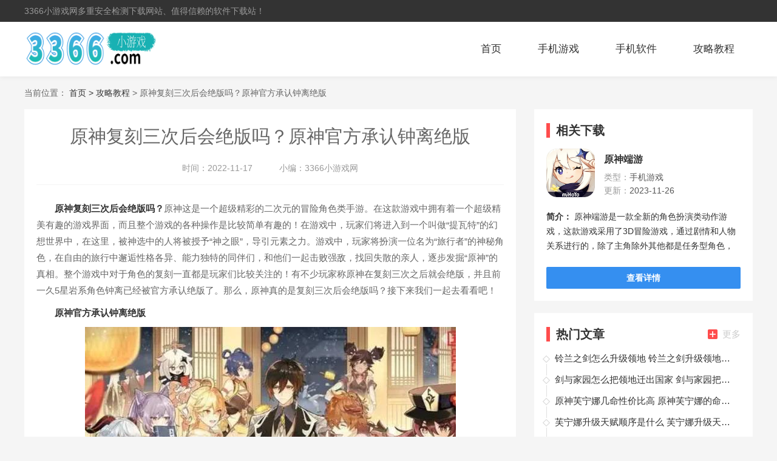

--- FILE ---
content_type: text/html
request_url: https://www.qq3366.net/news/9862.html
body_size: 5562
content:
<!DOCTYPE html>
<html>
<head>
    <meta charset="utf-8" />
    <title>原神复刻三次后会绝版吗？原神官方承认钟离绝版-3366小游戏网</title>
    <meta name="description" content="原神复刻三次后会绝版吗？原神这是一个超级精彩的二次元的冒险角色类手游。在这款游戏中拥有着一个超级精美有趣的游戏界面，而且整个游戏的各种操作是比较简单有趣的！在游戏中，玩家们将进入到一个叫做“提瓦特”的幻想世界中，在这里，被神选中的人将被授予“神之眼”，导引元素之力。游戏中，">
    <meta name="keywords" content="原神复刻三次后会绝版吗,原神官方承认钟离绝版,原神">
    <meta http-equiv="Cache-Control" content="no-transform " />
    <meta http-equiv="Cache-Control" content="no-siteapp" />
    <link rel="stylesheet" type="text/css" href="/statics/default/css/main.css?v=1" />
	<script src="/statics/default/js/jquery.min.js" type="text/javascript" charset="utf-8"></script>
    <!--[if lt IE 9]>
    <script src="https://cdn.jsdelivr.net/npm/html5shiv@3.7.3/dist/html5shiv.min.js"></script>
    <![endif]-->
        <meta http-equiv="mobile-agent" content="format=xhtml; url=https://m.qq3366.net/news/9862.html"/>
    <meta http-equiv="mobile-agent" content="format=html5; url=https://m.qq3366.net/news/9862.html"/>
    <script>
        (function() {
            var ua = navigator.userAgent.toLowerCase();
            var bIsIpad = ua.match(/ipad/i) == "ipad";
            var bIsIphoneOs = ua.match(/iphone os/i) == "iphone os";
            var bIsAndroid = ua.match(/android/i) == "android";
            var bIsWM = ua.match(/windows mobile/i) == "windows mobile";
            var host = "//m.qq3366.net";
            var pathname = window.location.pathname;
            if (bIsIpad || bIsIphoneOs || bIsAndroid || bIsWM) {
                window.location.href = host + pathname;
            }
        })();
    </script>
        </head>
<body>
<header class="header">
    <div class="header-top">
		<div class="w1200 cf">
            <div class="fl"> 3366小游戏网多重安全检测下载网站、值得信赖的软件下载站！</div>
        </div>
    </div>
    <div class="nav-box w1200 cf">
        <div class="fl logo">
            <a href="/"><img src="/statics/default/images/logo.png"></a>
        </div>
		        <ul class="nav fr">
            <li ><a href="/">首页</a></li>
            
                                                <li ><a href="/game/">手机游戏</a></li>
                        <li ><a href="/app/">手机软件</a></li>
                        <li ><a href="/news/">攻略教程</a></li>
                                </ul>
		    </div>
</header><div class="wrap mt20 w1200">
	<span>当前位置：</span>
	<a href="/">首页 &gt; </a> <a href="https://www.qq3366.net/news/">攻略教程</a> >  原神复刻三次后会绝版吗？原神官方承认钟离绝版</div>

<div class="w1200 cf">
	<div class="mt20 fl detailed-left" id="Min_L">
		<article class="news-dbox">
			<div class="details_head ">
				<h1>原神复刻三次后会绝版吗？原神官方承认钟离绝版</h1>
				<div class="list">
					<p><span>时间：</span>2022-11-17</p>
					<p><span>小编：</span>3366小游戏网</p>
				</div>
			</div>
			<article class="10340news-article61796">
																								<p>　　<strong>原神复刻三次后会绝版吗？</strong>原神这是一个超级精彩的二次元的冒险角色类手游。在这款游戏中拥有着一个超级精美有趣的游戏界面，而且整个游戏的各种操作是比较简单有趣的！在游戏中，玩家们将进入到一个叫做&ldquo;提瓦特&rdquo;的幻想世界中，在这里，被神选中的人将被授予&ldquo;神之眼&rdquo;，导引元素之力。游戏中，玩家将扮演一位名为&ldquo;旅行者&rdquo;的神秘角色，在自由的旅行中邂逅性格各异、能力独特的同伴们，和他们一起击败强敌，找回失散的亲人，逐步发掘&ldquo;原神&rdquo;的真相。整个游戏中对于角色的复刻一直都是玩家们比较关注的！有不少玩家称原神在复刻三次之后就会绝版，并且前一久5星岩系角色钟离已经被官方承认绝版了。那么，原神真的是复刻三次后会绝版吗？接下来我们一起去看看吧！</p>
<p><strong>　　原神官方承认钟离绝版</strong></p>
<p><img  src="https://img.qq3366.net/uploadfile/2022/1117/20221117114310410.jpg" style="width: 611px; height: 330px;" /></p>
<p>　　一、复刻三次后会绝版</p>
<p>　　官方从来没说过三次就绝版，复刻次数也没有限制，目前绝版的可能只有没命座的角色埃洛伊，剩下正经出的角色官方可不敢敢绝版，除非说米哈游不想要新玩家了。</p>
<p>　　二、角色复刻规律</p>
<p>　　所有限定5星角色的入池顺序如下表所示（非粗体为up卡池的顺序号，粗体为角色复刻间隔的版本数，标红为还没有轮到下一次复刻；不包括1.3版本的刻晴限定池）</p>
<p>　　<img  src="https://img.qq3366.net/uploadfile/2022/1117/20221117114254438.png" style="width: 639px; height: 311px;" /></p>
<p>　　通过上图分析，可以直观总结出如下三点：</p>
<p>　　1. 目前已复刻角色最长时间未复刻的为甘雨，直接间隔9个版本</p>
<p>　　2. 未复刻角色最长时间未复刻的为温迪，已间隔7.5个版本未复刻</p>
<p>　　3. 已复刻（包含二次复刻）的角色平均间隔为11.45个卡池，约等于5.73个版本</p>
<p>　　以上就是本次小编为大家带来的原神复刻三次后会绝版吗一览啦，不知道屏幕前的各位是否清楚了呢？更多精彩资讯就在3366网，本次分享就到这里了哟~下期见！</p>
			</article>
		</article>

		<section class="news-relevantApp2 mt20">
			<!-- 软件调用软件，游戏调用游戏 -->
			<h2 class="d_name">猜你喜欢</h2>
			<ul class="xg_lis">
												<li>
					<a href="/game/6734.html" target="_blank" title="光与夜之恋最新版本2022">
						<img class="lazy" data-original="https://img.qq3366.net/uploadfile/gather/2023/1223/2023122303166099.jpg" alt="光与夜之恋最新版本2022">
						<p>光与夜之恋最新版本2022</p>
						<span>查看</span>
					</a>
				</li>
								<li>
					<a href="/app/6733.html" target="_blank" title="微信8.0.1旧版本安卓版">
						<img class="lazy" data-original="https://img.qq3366.net/uploadfile/gather/2023/1222/2023122205265940.jpg" alt="微信8.0.1旧版本安卓版">
						<p>微信8.0.1旧版本安卓版</p>
						<span>查看</span>
					</a>
				</li>
								<li>
					<a href="/game/6732.html" target="_blank" title="和平精英2023中文版最新">
						<img class="lazy" data-original="https://img.qq3366.net/uploadfile/gather/2023/1221/2023122104511955.jpg" alt="和平精英2023中文版最新">
						<p>和平精英2023中文版最新</p>
						<span>查看</span>
					</a>
				</li>
								<li>
					<a href="/game/6731.html" target="_blank" title="球球大作战领金蘑菇2023">
						<img class="lazy" data-original="https://img.qq3366.net/uploadfile/gather/2023/1220/2023122004244355.jpg" alt="球球大作战领金蘑菇2023">
						<p>球球大作战领金蘑菇2023</p>
						<span>查看</span>
					</a>
				</li>
								<li>
					<a href="/app/6725.html" target="_blank" title="闲鱼2018旧版本">
						<img class="lazy" data-original="https://img.qq3366.net/uploadfile/gather/2023/1212/2023121204334937.jpg" alt="闲鱼2018旧版本">
						<p>闲鱼2018旧版本</p>
						<span>查看</span>
					</a>
				</li>
											</ul>

		</section>

										<section class="news-relevant mt20">
			<h2 class="d_name">相关文章</h2>
			<ul class="cf">
								<li><a href="/news/23573.html" title="原神芙宁娜几命性价比高 原神芙宁娜的命途性价比介绍">原神芙宁娜几命性价比高 原神芙宁娜的命途性价比介绍</a></li>
								<li><a href="/news/23572.html" title="芙宁娜升级天赋顺序是什么 芙宁娜升级天赋顺序介绍">芙宁娜升级天赋顺序是什么 芙宁娜升级天赋顺序介绍</a></li>
								<li><a href="/news/23565.html" title="微信怎么取消免密支付 微信取消免密支付的教程">微信怎么取消免密支付 微信取消免密支付的教程</a></li>
								<li><a href="/news/23146.html" title="原神小红书答题答案大全是什么 小红书答题第七天题目答案">原神小红书答题答案大全是什么 小红书答题第七天题目答案</a></li>
								<li><a href="/news/23543.html" title="原神怎么录像过场动画 原神手机录制过场动画的技巧">原神怎么录像过场动画 原神手机录制过场动画的技巧</a></li>
								<li><a href="/news/23521.html" title="枫丹的声望怎么解锁 枫丹完成声望任务的教程">枫丹的声望怎么解锁 枫丹完成声望任务的教程</a></li>
								<li><a href="/news/23520.html" title="原神枫丹下一个国家是什么,枫丹下一个国家介绍">原神枫丹下一个国家是什么,枫丹下一个国家介绍</a></li>
								<li><a href="/news/9.html" title="原神风行迷踪可以获得多少原石？2.4版本风行迷踪原石数量计算">原神风行迷踪可以获得多少原石？2.4版本风行迷踪原石数量计算</a></li>
								<li><a href="/news/7.html" title="原神女士名字叫什么？">原神女士名字叫什么？</a></li>
								<li><a href="/news/23352.html" title="原神雪鹤之章怎么开启 神里绫华传说任务图文流程">原神雪鹤之章怎么开启 神里绫华传说任务图文流程</a></li>
							</ul>
		</section>
			</div>
	<div class="fr detailed-right mt20" id="Min_R">
						<div class="related-app">
			<div class="x-title">
				<p class="name fl"><i></i>相关下载</p>
			</div>
						<div class="download_infor">
				<a href="/game/9.html" target="_blank" title="原神端游" class="download_img">
					<img src="https://img.qq3366.net/uploadfile/2022/0314/20220314035443569.jpg" alt="原神端游"></a>
				<div class="download_txt">
					<a href="/game/9.html" target="_blank" title="原神端游">原神端游</a>
					<p><span>类型：</span>手机游戏 </p>
					<p><span>更新：</span>2023-11-26 </p>
				</div>
			</div>
			<p class="download_text">
				<strong>简介：</strong>
				原神端游是一款全新的角色扮演类动作游戏，这款游戏采用了3D冒险游戏，通过剧情和人物关系进行的，除了主角除外其他都是任务型角色，都是通过祈愿来获取活动资格，游戏角色有体力值的设定，在飞行、奔跑、攻击的时候体力值会消耗，通过休息就可以回复			</p>
			<a href="/game/9.html" target="_blank" class="download">查看详情</a>
					</div>
		
		<div class=" hot-article">
			<div class="x-title">
				<!--游戏显示攻略 软件显示教程  -->
				<p class="name fl"><i></i>热门文章</p>
				<a href="https://www.qq3366.net/news/" target="_blank" class="more fr"><i class="bg"></i>更多</a>
			</div>
			<ul class="hot_lis">
												<li>
					<i></i>
					<a href="/news/23575.html" target="_blank" title="铃兰之剑怎么升级领地 铃兰之剑升级领地的教程">铃兰之剑怎么升级领地 铃兰之剑升级领地的教程</a>
				</li>
								<li>
					<i></i>
					<a href="/news/23574.html" target="_blank" title="剑与家园怎么把领地迁出国家 剑与家园把领地迁出国家的思路">剑与家园怎么把领地迁出国家 剑与家园把领地迁出国家的思路</a>
				</li>
								<li>
					<i></i>
					<a href="/news/23573.html" target="_blank" title="原神芙宁娜几命性价比高 原神芙宁娜的命途性价比介绍">原神芙宁娜几命性价比高 原神芙宁娜的命途性价比介绍</a>
				</li>
								<li>
					<i></i>
					<a href="/news/23572.html" target="_blank" title="芙宁娜升级天赋顺序是什么 芙宁娜升级天赋顺序介绍">芙宁娜升级天赋顺序是什么 芙宁娜升级天赋顺序介绍</a>
				</li>
								<li>
					<i></i>
					<a href="/news/23571.html" target="_blank" title="星穹铁道送真理医生是真的吗 星穹铁道1.6版本白给情报">星穹铁道送真理医生是真的吗 星穹铁道1.6版本白给情报</a>
				</li>
								<li>
					<i></i>
					<a href="/news/23570.html" target="_blank" title="米游社都有什么功能 米游社的软件使用指南">米游社都有什么功能 米游社的软件使用指南</a>
				</li>
								<li>
					<i></i>
					<a href="/news/23569.html" target="_blank" title="米游社米游币怎么获得 米游社获取米游币的途径盘点">米游社米游币怎么获得 米游社获取米游币的途径盘点</a>
				</li>
								<li>
					<i></i>
					<a href="/news/23567.html" target="_blank" title="哔哩哔哩怎么群发粉丝消息 哔哩哔哩设置群发粉丝回复的技巧">哔哩哔哩怎么群发粉丝消息 哔哩哔哩设置群发粉丝回复的技巧</a>
				</li>
								<li>
					<i></i>
					<a href="/news/23566.html" target="_blank" title="微信怎么群发消息给多个人 微信群发消息的操作教程">微信怎么群发消息给多个人 微信群发消息的操作教程</a>
				</li>
								<li>
					<i></i>
					<a href="/news/23565.html" target="_blank" title="微信怎么取消免密支付 微信取消免密支付的教程">微信怎么取消免密支付 微信取消免密支付的教程</a>
				</li>
											</ul>
		</div>

		<div class="index-appPh mt20">
			<div class="x-title">
				<p class="name fl"><i></i>推荐游戏</p>
				<a href="https://www.qq3366.net/game/" target="_blank" class="more fr"><i class="bg"></i>更多</a>
			</div>
			<ul class="game_lis">
																<li>
					<div class="game_wrap">
						<a href="/game/4575.html" target="_blank" title="地铁跑酷最新内购免费版">
							<img class="lazy" data-original="https://img.qq3366.net/uploadfile/2022/1212/20221212055739161.png" src="https://img.qq3366.net/uploadfile/2022/1212/20221212055739161.png" style="display: block;">
						</a>
						<div class="game_text">
							<a href="/game/4575.html" title="地铁跑酷最新内购免费版" target="_blank" class="game_tit">地铁跑酷最新内购免费版</a>
							<p class="game_infor"><span>手机游戏</span><i>|</i><span>166.46MB</span></p>
						</div>
					</div>
					<a href="/game/4575.html" target="_blank" class="game_down">查看</a>
				</li>
												<li>
					<div class="game_wrap">
						<a href="/game/4544.html" target="_blank" title="弹壳特攻队秒杀辅助">
							<img class="lazy" data-original="https://img.qq3366.net/uploadfile/2022/1126/20221126112024942.png" src="https://img.qq3366.net/uploadfile/2022/1126/20221126112024942.png" style="display: block;">
						</a>
						<div class="game_text">
							<a href="/game/4544.html" title="弹壳特攻队秒杀辅助" target="_blank" class="game_tit">弹壳特攻队秒杀辅助</a>
							<p class="game_infor"><span>手机游戏</span><i>|</i><span>15.49MB</span></p>
						</div>
					</div>
					<a href="/game/4544.html" target="_blank" class="game_down">查看</a>
				</li>
												<li>
					<div class="game_wrap">
						<a href="/game/4574.html" target="_blank" title="蛋仔派对内置MOD菜单">
							<img class="lazy" data-original="https://img.qq3366.net/uploadfile/2022/1212/20221212050211406.jpg" src="https://img.qq3366.net/uploadfile/2022/1212/20221212050211406.jpg" style="display: block;">
						</a>
						<div class="game_text">
							<a href="/game/4574.html" title="蛋仔派对内置MOD菜单" target="_blank" class="game_tit">蛋仔派对内置MOD菜单</a>
							<p class="game_infor"><span>手机游戏</span><i>|</i><span>1.67GB</span></p>
						</div>
					</div>
					<a href="/game/4574.html" target="_blank" class="game_down">查看</a>
				</li>
												<li>
					<div class="game_wrap">
						<a href="/game/2718.html" target="_blank" title="弹壳特攻队2022最新版">
							<img class="lazy" data-original="https://img.qq3366.net/uploadfile/2022/0831/20220831023251578.png" src="https://img.qq3366.net/uploadfile/2022/0831/20220831023251578.png" style="display: block;">
						</a>
						<div class="game_text">
							<a href="/game/2718.html" title="弹壳特攻队2022最新版" target="_blank" class="game_tit">弹壳特攻队2022最新版</a>
							<p class="game_infor"><span>手机游戏</span><i>|</i><span>151.7M</span></p>
						</div>
					</div>
					<a href="/game/2718.html" target="_blank" class="game_down">查看</a>
				</li>
												<li>
					<div class="game_wrap">
						<a href="/game/5881.html" target="_blank" title="火柴人1000000亿金币和钻石">
							<img class="lazy" data-original="https://img.qq3366.net/uploadfile/gather/2023/0226/2023022601494010.jpg" src="https://img.qq3366.net/uploadfile/gather/2023/0226/2023022601494010.jpg" style="display: block;">
						</a>
						<div class="game_text">
							<a href="/game/5881.html" title="火柴人1000000亿金币和钻石" target="_blank" class="game_tit">火柴人1000000亿金币和钻石</a>
							<p class="game_infor"><span>手机游戏</span><i>|</i><span>110.79M</span></p>
						</div>
					</div>
					<a href="/game/5881.html" target="_blank" class="game_down">查看</a>
				</li>
												<li>
					<div class="game_wrap">
						<a href="/game/4373.html" target="_blank" title="地铁跑酷国际服冰雪版">
							<img class="lazy" data-original="https://img.qq3366.net/uploadfile/gather/2023/0112/2023011202451478.jpg" src="https://img.qq3366.net/uploadfile/gather/2023/0112/2023011202451478.jpg" style="display: block;">
						</a>
						<div class="game_text">
							<a href="/game/4373.html" title="地铁跑酷国际服冰雪版" target="_blank" class="game_tit">地铁跑酷国际服冰雪版</a>
							<p class="game_infor"><span>手机游戏</span><i>|</i><span>494.18M</span></p>
						</div>
					</div>
					<a href="/game/4373.html" target="_blank" class="game_down">查看</a>
				</li>
												<li>
					<div class="game_wrap">
						<a href="/game/4586.html" target="_blank" title="地铁跑酷真正下载">
							<img class="lazy" data-original="https://img.qq3366.net/uploadfile/2022/1215/20221215101504301.png" src="https://img.qq3366.net/uploadfile/2022/1215/20221215101504301.png" style="display: block;">
						</a>
						<div class="game_text">
							<a href="/game/4586.html" title="地铁跑酷真正下载" target="_blank" class="game_tit">地铁跑酷真正下载</a>
							<p class="game_infor"><span>手机游戏</span><i>|</i><span>33.42M</span></p>
						</div>
					</div>
					<a href="/game/4586.html" target="_blank" class="game_down">查看</a>
				</li>
												<li>
					<div class="game_wrap">
						<a href="/game/4456.html" target="_blank" title="超能世界辅助器">
							<img class="lazy" data-original="https://img.qq3366.net/uploadfile/2022/1116/20221116102035878.jpg" src="https://img.qq3366.net/uploadfile/2022/1116/20221116102035878.jpg" style="display: block;">
						</a>
						<div class="game_text">
							<a href="/game/4456.html" title="超能世界辅助器" target="_blank" class="game_tit">超能世界辅助器</a>
							<p class="game_infor"><span>手机游戏</span><i>|</i><span>428MB</span></p>
						</div>
					</div>
					<a href="/game/4456.html" target="_blank" class="game_down">查看</a>
				</li>
												<li>
					<div class="game_wrap">
						<a href="/game/4490.html" target="_blank" title="迷你世界2017老旧版本下载">
							<img class="lazy" data-original="https://img.qq3366.net/uploadfile/2022/1120/20221120114816564.png" src="https://img.qq3366.net/uploadfile/2022/1120/20221120114816564.png" style="display: block;">
						</a>
						<div class="game_text">
							<a href="/game/4490.html" title="迷你世界2017老旧版本下载" target="_blank" class="game_tit">迷你世界2017老旧版本下载</a>
							<p class="game_infor"><span>手机游戏</span><i>|</i><span>602.61MB</span></p>
						</div>
					</div>
					<a href="/game/4490.html" target="_blank" class="game_down">查看</a>
				</li>
											</ul>
		</div>
	</div>
</div>
<footer class="footer mt20">
            <div class="copy-box">
        <p class="copy">CopyRight©2020-2030<a href="/"> www.qq3366.net</a></p>
    </div>

</footer>
<script src="/statics/default/js/jquery.SuperSlide.2.1.3.js" type="text/javascript" charset="utf-8"></script>
<script src="/statics/default/js/lazyload.js" type="text/javascript" charset="utf-8"></script>
<script src="/statics/default/js/pic_show.js" type="text/javascript" charset="utf-8"></script>
<script src="/statics/default/js/main.js" type="text/javascript" charset="utf-8"></script>
</body>
</html><script type="text/javascript" src="/api.php?op=count&id=9862&modelid=2&catid=52"></script>
<script type="text/javascript" src="https://s9.cnzz.com/z_stat.php?id=1280643229&web_id=1280643229"></script>

--- FILE ---
content_type: text/css
request_url: https://www.qq3366.net/statics/default/css/main.css?v=1
body_size: 12128
content:
@charset "UTF-8";

body,
div,
dl,
dt,
dd,
ul,
ol,
li,
h1,
h2,
h3,
h4,
h5,
h6,
pre,
code,
form,
fieldset,
legend,
input,
button,
textarea,
p,
blockquote,
th,
td {
	margin: 0;
	padding: 0;
}

body {
	background: #f5f5f5;
	color: #666;
	font-size: 14px;
	line-height: 1;
	font-family: "Microsoft YaHei", "Arial", "黑体", "宋体", sans-serif;
}

td,
th,
caption {
	font-size: 14px;
}

h1,
h2,
h3,
h4,
h5,
h6 {
	font-weight: normal;
	font-size: 100%;
}

address,
caption,
cite,
code,
dfn,
em,
th,
var {
	font-style: normal;
	font-weight: normal;
}

a {
	color: #333;
	text-decoration: none;
	-webkit-transition: all .3s;
	-moz-transition: all .3s;
	-o-transition: all .3s;
	transition: all .3s
}

a:hover {
	text-decoration: none;
	color: #358ff0;
}

.topNavBox a {
	height: 36px;
	line-height: 36px;
	display: inline-block;
	margin-right: 5px;
	font-size: 12px;
	color: #fff;
	opacity: .7;
}

img {
	max-width: 100%;
	border: 0;
	vertical-align: top;
	position: relative;
	font-size: 0;
	-webkit-transition: all .3s;
	-moz-transition: all .3s;
	-o-transition: all .3s;
	transition: all .3s
}

img::before {
	content: "";
	position: absolute;
	left: 0;
	top: 0;
	right: 0;
	bottom: 0;
	background: #F2F2F2;
}

ol,
ul,
li {
	list-style: none;
}

input,
textarea,
select,
button {
	font: 14px "Microsoft YaHei", "Arial", "黑体", "宋体", sans-serif;
}

table {
	border-collapse: collapse;
}

.cf:after {
	clear: both;
	display: table;
	content: " "
}

/*公共类*/
.fl {
	float: left
}

.bg {
	background: url(../images/img.png) no-repeat;
}

.fr {
	float: right
}

.w1200 {
	width: 1200px;
	margin: 0 auto;
}

.w1200p20 {
	width: 1170px;
	padding: 15px;
	margin: 0 auto;
	background: #fff;
}

.mt20 {
	margin-top: 20px;
}

/*文字选中效果*/
*::selection {
	background-color: #2388e6;
	color: white;
}

*::-moz-selection {
	background-color: #2388e6;
	color: white;
}

*::-webkit-selection {
	background-color: #2388e6;
	color: white
}

.mt15 {
	margin-top: 15px;
}

/* 页面头部 */
.header {
	background: #fff;
	box-shadow: 0 0 10px rgba(0, 0, 0, .07);
}

.header-top {
	height: 36px;
	background: #333;
	line-height: 36px;
	color: #999;
	font-size: 14px;
}

.logo img {
	max-height: 60px;
	margin-top: -5px;
}

.nav-box {
	padding: 20px 0;
	height: 50px;
	overflow: hidden;
}

.nav li {
	float: left;
	height: 50px;
	line-height: 50px;
}

.nav li a {
	display: block;
	margin: 0 15px;
	padding: 0 15px;
	font-size: 17px;
	position: relative;
}

.nav li a:hover,
.nav li.on a {
	color: #358ff0;
}

.nav li a::before {
	-webkit-transition: all .3s;
	-moz-transition: all .3s;
	-o-transition: all .3s;
	transition: all .3s;
	content: "";
	position: absolute;
	left: 50%;
	bottom: 0;
	right: 50%;
	height: 4px;
	background: #fff;
	border-radius: 2px;
}

.nav li a:hover::before,
.nav li.on a::before {
	background: #358ff0;
	left: 0;
	right: 0;
}

/* 顶部热门 */
.head-hot {
	background: #fff;
	padding: 20px;
}

.head-hot-img {
	margin-right: -28px;
	margin-left: 4px;
}

.head-hot-img li {
	margin-right: 28px;
	width: 90px;
	float: left;
}

.head-hot-img li img {
	width: 90px;
	height: 90px;
	border-radius: 15px;
}

.head-hot-img li p {
	color: #666;
	font-size: 15px;
	height: 20px;
	line-height: 20px;
	overflow: hidden;
	white-space: nowrap;
	text-overflow: ellipsis;
	margin-top: 10px;
}

.head-hot-img li:hover p {
	font-weight: bold;
	color: #358ff0;
}

.head-hot-txt {
	margin-top: 20px;
	height: 34px;
	line-height: 34px;
	overflow: hidden;
}

.head-hot-txt dt {
	float: left;
	width: 100px;
	text-align: center;
	color: #fff;
	font-size: 14px;
	font-weight: bold;
}

.head-hot-txt dt.color1 {
	background: #f60;
}

.head-hot-txt dt.color2 {
	background: #358ff0;
}

.head-hot-txt dd {
	margin-left: 115px;
	overflow: hidden;
}

.head-hot-txt dd a {
	display: inline-block;
	padding-right: 10px;
	overflow: hidden;
	white-space: nowrap;
	text-overflow: ellipsis;
	max-width: 100px;
}

.dl1 dd a:nth-child(1),
.dl1 dd a:nth-child(2),
.dl1 dd a:nth-child(7),
.dl1 dd a:nth-child(5) {
	color: #f60;
}

.dl2 dd a:nth-child(2),
.dl2 dd a:nth-child(4),
.dl2 dd a:nth-child(6),
.dl2 dd a:nth-child(3) {
	color: #358ff0;
}

/* 焦点图区域 */
.update-region {
	background: #fff;
	padding: 20px;
}

.update-focus {
	width: 375px;
	height: 540px;
	position: relative;
	overflow: hidden;
}

.update-focus .bd {
	width: 375px;
	height: 540px;
	position: relative;
	height: 100%;
	z-index: 0;
}

.update-focus .hd {
	position: absolute;
	bottom: 15px;
	z-index: 100;
	left: 0;
	right: 0;
}

.update-focus .hd ul {
	text-align: center;
	width: 100%;
}

.update-focus .hd li {
	opacity: .9;
	display: inline-block;
	width: 60px;
	height: 90px;
	overflow: hidden;
	margin: 0 6px;
	border: 2px transparent solid;
	cursor: pointer;
}

.update-focus .hd li img {
	width: 60px;
	height: 90px;
}

.update-focus .hd li.on {
	border-color: #fff;
	opacity: 1;
}

.update-focus .bd li img {
	width: 375px;
	height: 540px;
}

.update-focus .bd li:hover img {
	transform: scale(1.1)
}

.update-focus .bd li {
	position: relative;
}

.update-focus .bd li p {
	position: absolute;
	bottom: 130px;
	left: 15px;
	right: 15px;
	height: 40px;
	line-height: 40px;
	color: #fff;
	text-align: center;
	font-size: 16px;
	font-weight: bold;
	text-shadow: 1px 1px 2px rgba(0, 0, 0, .5);
}

/* 顶部TAB区域 */
.update-app {
	width: 420px;
	margin-left: 32px;
	height: 540px;
	overflow: hidden;
}

.update-app a.a-title01 {
	font-size: 20px;
	color: #ff4c4c;
	font-weight: bold;
	height: 32px;
	text-align: center;
	display: block;
	overflow: hidden;
	white-space: nowrap;
	text-overflow: ellipsis;
}

.tou-tab .bd ul {
	display: none;
}

.tou-tab .bd li {
	position: relative;
	height: 35px;
	line-height: 34px;
}

.a-title02 {
	text-align: center;
	height: 24px;
	line-height: 24px;
	overflow: hidden;
}

.a-title02 a {
	display: inline-block;
	text-align: center;
	max-width: 126px;
	overflow: hidden;
	margin: 0 4px;
}

.update-tab {
	position: relative;
	margin-top: 10px;
}

.update-tab .hd {
	border-bottom: 1px #F5F5F5 solid;
}

.update-tab .hd li {
	float: left;
	width: 25%;
	text-align: center;
	font-size: 18px;
	height: 40px;
	line-height: 40px;
	position: relative;
}

.update-tab .hd li::before {
	content: "";
	position: absolute;
	left: 0;
	right: 0;
	bottom: -6px;
	height: 12px;
	width: 100%;
	background: url(../images/tabbg.png) no-repeat center;
	display: none;
}

.update-tab .hd li.on {
	color: #358ff0;
}

.update-tab .hd li.on::before {
	display: block;
}

.update-tab .bd {
	margin-top: 10px;
}

.update-tab .bd li {
	position: relative;
	height: 32px;
	line-height: 32px;
	cursor: pointer;
}

.update-tab .bd li:nth-child(7) {
	border-bottom: 1px dashed #eee;
	padding-bottom: 10px;
	margin-bottom: 10px;

}

.update-tab .bd li .id-name {
	float: left;
	display: block;
	overflow: hidden;
	margin: 8px 9px 0 0;
	padding: 0 9px 0 0;
	width: 80px;
	height: 17px;
	border-right: 1px solid #ddd;
	color: #999;
	text-align: left;
	line-height: 17px;
	text-align: center;
}

.update-tab .bd li .title {
	float: left;
	overflow: hidden;
	width: 260px;
	height: 32px;
	font-size: 14px;
}

.update-tab .bd li .title img {
	display: inline-block;
	margin-right: 8px;
	width: 28px;
	height: 28px;
	vertical-align: middle;
}

.update-tab .bd li .time {
	float: right;
	color: #999;
}

.red {
	color: #f00 !important;
}

/* 顶部右边区域 */
.update-right {
	width: 300px;
	height: 540px;
}

.recommend-top {
	background: #F5F5F5;
	position: relative;
}

.recommend-top:hover {
	background: #358ff0;
}

.recommend-top a {
	display: block;
}

.recommend-top .pic {

	width: 300px;
	height: 165px;
	overflow: hidden;
}

.recommend-top .pic img {
	width: 300px;
	height: 165px;
}

.recommend-top:hover .pic img {
	transform: scale(1.15)
}

.text-999 {
	color: #999;
}

.recommend-topApp {
	padding: 10px;
}

.recommend-topApp img {
	width: 50px;
	height: 50px;
	float: left;
	border-radius: 10px;
}

.recommend-topApp .recommend-appInfo {
	margin-left: 60px;
}

.recommend-appInfo h3 {
	font-weight: bold;
	font-size: 15px;
	height: 25px;
	line-height: 25px;
	overflow: hidden;
	white-space: nowrap;
	text-overflow: ellipsis;
}

.recommend-top:hover h3 {
	color: #fff;
}

.recommend-appInfo p {
	padding-top: 5px;
	font-size: 14px;
	overflow: hidden;
	white-space: nowrap;
	text-overflow: ellipsis;
}

.recommend-top:hover p {
	color: #f5f5f5;
}

.recommend-top i.bg {
	background-position: -1224px 0;
	width: 75px;
	height: 128px;
	position: absolute;
	top: -17px;
	right: -21px;
	text-align: center;
	z-index: 10;
}

.recommend-top i.bg em {
	display: block;
	width: 14px;
	height: 54px;
	line-height: 14px;
	font-size: 14px;
	color: #fff;
	font-weight: bold;
	margin: 25px 21px 0;
}

.x-title .name {
	font-size: 20px;
	color: #333;
	font-weight: bold;
}

.index-hot .x-title .name {
	color: #fff;
}

.x-title .name i {
	float: left;
	width: 6px;
	height: 24px;
	background: #ff4c4c;
	margin-right: 10px;
	margin-top: 3px;
}

.x-title {
	margin-top: 15px;
	height: 30px;
	line-height: 30px;
}

.x-title .more {
	display: block;
	line-height: 30px;
	font-size: 15px;
	color: #ccc;
}

.x-title .more:hover {
	color: #ff4c4c;
}

.x-title .more i {
	float: left;
	width: 16px;
	height: 16px;
	background-position: -146px 0;
	margin-top: 7px;
	margin-right: 8px;
}

.update-appUl li {
	float: left;
	width: 33.333%;
	margin-top: 14px;
}

.update-appUl li img {
	width: 70px;
	height: 70px;
	border-radius: 10px;
	display: block;
	margin: 0 auto;
}

.update-appUl li p {
	padding: 0 5px;
	overflow: hidden;
	height: 20px;
	line-height: 20px;
	text-align: center;
	margin-top: 5px;
}

.update-appUl li span {
	margin-top: 4px;
	color: #999;
	display: block;
	text-align: center;
}

/* 首页热门区域 */
.index-hot {
	padding-top: 10px;
	background: url(../images/hotbg.jpg) no-repeat center;
	height: 465px;
	overflow: hidden;
}

.special-ul {
	margin-top: 20px;
	margin-left: -20px;
}

.special-ul li {
	float: left;
	width: 220px;
	height: 355px;
	position: relative;
	margin-left: 24px;
	overflow: hidden;
	box-shadow: 0 0 10px rgba(0, 0, 0, 0.15);
}

.special-ul li img {
	display: block;
	width: 220px;
	height: 355px;
}

.special-ul li:hover img {
	transform: scale(1.05)
}

.special-ul li p.title-p {
	height: 40px;
	line-height: 40px;
	background: rgba(0, 0, 0, .7);
	font-size: 16px;
	color: #fff;
	padding: 0 10px;
	position: absolute;
	left: 0;
	right: 0;
	bottom: 0;
	overflow: hidden;
	text-overflow: ellipsis;
	white-space: nowrap;
	z-index: 1;
	-webkit-transition: all .3s;
	-moz-transition: all .3s;
	-o-transition: all .3s;
	transition: all .3s;
}

.special-ul li i.jb {
	background: url(../images/r.png) no-repeat;
	width: 50px;
	height: 50px;
	position: absolute;
	left: 0;
	top: 0;
	z-index: 1;
}

.special-ul li:hover img {
	-webkit-filter: blur(4px);
	filter: blur(4px);
	-moz-filter: blur(5px);
	-ms-filter: blur(5px);
	filter: progid:DXImageTransform.Microsoft.Blur(PixelRadius=5, MakeShadow=false);
}

.special-ul li:hover p.title-p {
	bottom: -40px;
}

.special-ul li .hover {
	position: absolute;
	left: 0;
	top: 0;
	width: 190px;
	height: 335px;
	-webkit-transform: translate(0, 355px);
	transform: translate(0, 355px);
	z-index: 10;
	overflow: hidden;
	background-color: rgba(0, 91, 245, 0.7);
	padding: 10px 15px;
	color: #fff;
	-webkit-transition: all .4s;
	-moz-transition: all .4s;
	-o-transition: all .4s;
	transition: all .4s;
}

.special-ul li:hover .hover {
	-webkit-transform: translate(0, 0);
	transform: translate(0, 0);
}

.special-ul li .hover h3 {
	font-size: 18px;
	line-height: 40px;
	margin-top: 20px;
}

.special-ul li .hover p {
	margin-top: 10px;
	line-height: 1.8;
	font-size: 15px;
	height: 135px;
	overflow: hidden;
	color: #fff;
	opacity: .8;
}

.special-ul li .hover .btn {
	background: rgba(0, 0, 0, 0.80);
	box-shadow: 0 4px 8px 0 rgba(0, 0, 0, 0.30);
	border-radius: 8px;
	color: #fff;
	font-size: 18px;
	display: block;
	margin: 25px 10px 10px;
	height: 40px;
	line-height: 40px;
	text-align: center;
}

.special-ul li .hover .btn:hover {
	background: rgba(0, 0, 0, 0.60);
}


/* 首页列表区域 */
.index-list {
	background: #fff;
	padding: 20px;
	padding-bottom: 0;
}

.index-list .x-title {
	margin-top: 0;
}

.index-appList {
	width: 810px;
	overflow: hidden;
}

.list-app {
	margin-right: -40px;
	margin-top: 10px;
}

.list-app li {
	float: left;
	width: 100px;
	margin-right: 40px;
	text-align: center;
	margin-bottom: 10px;
	margin-top: 10px;
}

.list-app li a {
	display: block;
}

.list-app li img {
	width: 100px;
	height: 100px;
	border-radius: 15px;
}

.list-app li p {
	font-size: 15px;
	overflow: hidden;
	white-space: nowrap;
	text-overflow: ellipsis;
	height: 25px;
	line-height: 25px;
	margin-top: 5px;
	margin-bottom: 5px;
}

.list-app li span {
	font-size: 13px;
	color: #999;
	display: inline-block;
}

.index-appPh {
	width: 322px;
}

.game_lis {
	overflow: hidden;
}

.game_lis li {
	width: 320px;
	border-bottom: 1px solid #f2f2f2;
	padding: 16px 0;
	overflow: hidden;
}

.game_lis li:last-child {
	border-bottom: 0;
}

.game_lis li .num {
	float: left;
	width: 21px;
	height: 30px;
	color: #fff;
	line-height: 24px;
	font-size: 14px;
	text-align: center;
	background: url(../images/img.png) no-repeat;
	background-position: -268px 0;
	margin-top: 11px;
	font-style: normal;
}

.game_lis li:nth-child(1) .num {

	background-position: -292px 0;
}

.game_lis li:nth-child(2) .num {
	background-position: -317px 0;
}

.game_lis li:nth-child(3) .num {
	background-position: -342px 0;

}

.game_lis li .game_wrap {
	float: left;
	overflow: hidden;
	margin: 0 10px;
}

.game_lis li .game_wrap img {
	float: left;
	display: block;
	width: 52px;
	height: 52px;
	border-radius: 10px;
	transition: opacity .1s linear;
}

.game_lis li .game_wrap img:hover {
	opacity: 0.9;
	transition: opacity .1s linear;
}

.game_lis li .game_wrap .game_text {
	float: left;
	margin-left: 10px;
}

.game_lis li .game_wrap .game_tit {
	font-size: 15px;
	color: #555;
	max-width: 148px;
	height: 22px;
	margin-top: 6px;
	display: inline-block;
	overflow: hidden;
	white-space: nowrap;
	text-overflow: ellipsis;
}

.game_lis li .game_wrap .game_infor {
	font-size: 12px;
	color: #999;
}

.game_lis li .game_wrap .game_infor span {
	display: inline-block;
}

.game_lis li .game_wrap .game_infor i {
	display: inline-block;
	margin: 0 10px;
	vertical-align: text-bottom;
}

.game_lis li .game_down {
	float: right;
	width: 60px;
	height: 28px;
	line-height: 28px;
	text-align: center;
	color: #358ff0;
	border-radius: 3px;
	border: 1px solid #358ff0;
	margin-top: 12px;
}

.game_lis li .game_down:hover {
	background: #358ff0;
	color: #fff;
}

.game_lis li:hover .game_tit {
	font-weight: bold;
	color: #358ff0;
}

.mb20 {
	margin-bottom: 20px;
}

.index-ji li {
	float: left;
	width: 274px;
	height: auto;
	text-align: center;
	margin-right: 20px;
}

.index-ji {
	margin-top: 20px;
	margin-right: -20px;
}

.index-ji .pic {
	width: 274px;
	height: 140px;
	overflow: hidden;
}

.index-ji .pic img {
	width: 274px;
	height: 140px;
}

.index-ji li a {
	display: block;
}

.index-ji li a:hover .pic img {
	transform: scale(1.15)
}

.index-ji li p {
	text-align: center;
	font-size: 15px;
	height: 30px;
	line-height: 30px;
	overflow: hidden;
	white-space: nowrap;
	text-overflow: ellipsis;
	margin-top: 5px;
}

/* 首页排行榜 */

.index-phb {
	background: #fff;
	padding: 20px;

}

.phb-list {
	margin-right: -22px;
}

.index-phb .x-title {
	margin-top: 0;
}

.rank_list {
	float: left;
	width: 320px;
	height: auto;

	padding: 20px 25px 0;
	margin-top: 20px;
	margin-right: 22px;
}

.rank_list .rank_tit {
	width: 279px;
	height: 43px;
	margin: 0 auto;
}

.rank_list .rank_tit p {
	font-size: 20px;
	font-weight: bold;
	line-height: 22px;
	color: #333;
	text-align: center;
}

.rank_list .rank_tit p i {
	display: inline-block;
	width: 80px;
	height: 23px;
	background: url(../images/img.png) no-repeat;
	background-position: -1035px 0;
	vertical-align: middle;
	margin-right: 10px;
}

.rank_list .rank_tit p i.last-child {
	margin-left: 10px;
	background-position: -948px 0;
}

.rank_list01 {
	border: 1px solid #fdddc5;
}

.rank_list02 {
	border: 1px solid #b9ebf7;
}

.rank_list03 {
	border: 1px solid #c1f5d0;
}

.rank-ul {
	overflow: hidden;
}

.rank-ul li {
	padding: 20px 0;
	border-bottom: 1px solid #f2f2f2;
}

.rank-ul li .rank1 .number {
	margin-top: 0;
}

.rank-ul li .rank1 .rank_txt {
	float: left;
	font-size: 16px;
	color: #333;
	margin: 0 10px;
	height: 24px;
	line-height: 24px;
	max-width: 240px;
	overflow: hidden;
}

.rank-ul li .rank1 {
	height: 24px;
}

/*.rank-ul li .rank1 .rank_down,
.rank-ul .on .rank_down {
	float: right;
	width: 24px;
	height: 24px;
	background: url(../images/ahov1.png);
	margin-top: 18px;
}*/

.rank-ul .on .rank_down:hover {
	background: url(../images/ahove.png) no-repeat;
}

.rank-ul li .rank1 .rank_down {
	margin-top: 0;
}

.rank-ul li .number {
	float: left;
	width: 24px;
	height: 24px;
	text-align: center;
	line-height: 24px;
	font-weight: bold;
	color: #FFF;
	background: url(../images/img.png) no-repeat;
	background-position: -394px 0;
	font-style: normal;

}

.rank-ul .on .rank1 {
	display: none;
}

.rank-ul .on .rank2 {
	display: block;
}

.rank-ul li .rank2 .number {
	margin-top: 18px;
}

.rank-ul .on .rank_infor {
	width: 250px;
	float: left;
	margin: 0 10px;
	overflow: hidden;
}

.rank-ul .on .rank_infor img {
	float: left;
	width: 60px;
	height: 60px;
	border-radius: 10px;
}

.rank-ul .on .rank_infor .rank_txt {
	width: 170px;
	float: left;
	margin-left: 15px;
}

.rank-ul .on .rank_infor .rank_name {
	margin-top: 8px;
	display: block;
	width: 170px;
	height: 20px;
	line-height: 20px;
	font-size: 16px;
	overflow: hidden;
	white-space: nowrap;
	text-overflow: ellipsis;
	font-weight: bold;
}

.rank-ul .on {
	height: 62px;
}

.rank-ul li .rank2 {
	display: none;
}

.rank-ul .on .rank2 {
	display: block;
}

.rank-ul .on .rank_infor .rank_text {
	color: #999;
	margin-top: 5px;
	font-size: 0px;
	height: 18px;
	line-height: 18px;
}

.rank-ul .on .rank_infor .rank_text span {
	display: inline-block;
	position: relative;
	width: 60px;
	font-size: 12px;
}

.rank-ul .on .rank_infor .rank_text span.l:after {
	content: '';
	display: inline-block;
	height: 12px;
	width: 2px;
	background: #c6c6c6;
	position: absolute;
	top: 4px;
	right: 5px;
}

.rank-ul li:nth-child(1) .number {
	background-position: -450px 0;
}

.rank-ul li:nth-child(2) .number {
	background-position: -478px 0;
}

.rank-ul li:nth-child(3) .number {
	background-position: -422px 0;
}


/* 网站底部 */
.link-box {
	background: #fff;
	padding: 20px;
}

.tit {
	font-size: 20px;
	color: #333;
	font-weight: bold;
}

.link-list a {
	margin-top: 10px;
	display: inline-block;
	height: 30px;
	line-height: 30px;
	margin-right: 10px;
	color: #666;
}

.link-list a:hover {
	color: #358ff0;
}

.copy-box {
	padding: 30px;
	background: #333;
	text-align: center;
	min-width: 1200px;
	color: #F5F5F5;
}

.copy-box a {
	display: inline-block;
	padding: 0 5px;
	color: #F5F5F5;
}

.copy-nav a::after {
	content: '';
	display: inline-block;
	width: 2px;
	height: 12px;
	background: #F5F5F5;
	margin: 0 13px;
}

.copy-nav a:last-child::after {
	display: none;
}

.copy-box a:hover {
	color: #358ff0;
}

.copy-box .copy {
	margin-top: 20px;
}

/* APP列表页面上面TAB */
.pc-topTab {
	background: #fff;
	padding-top: 5px;
	padding-bottom: 15px;
}

.pc-topTab .hd {
	height: 50px;
	line-height: 50px;
	border-bottom: 1px #dedede solid;
	font-size: 18px;
}

.pc-topTab .hd li {
	float: left;
}

.pc-topTab .hd li+li {
	background: url(../images/x.png) no-repeat center left;
}

.pc-topTab .hd li {
	float: left;
	height: 50px;
	line-height: 50px;
	font-size: 18px;
	padding: 0 11px 0 25px;
	cursor: pointer;
}

.pc-topTab .hd li.on {
	color: #358ff0;
	font-weight: bold;
}

.pc-topTab .bd {
	margin-top: 20px;
}

.pc-topTab .bd .mobile-ul {
	padding: 0 10px;
}

.pc-topTab .bd .mobile-ul li {
	float: left;
	width: 10%;
	text-align: center;
}

.pc-topTab .bd .mobile-ul li a img {
	display: block;
	margin: 0 auto;
	width: 80px;
	height: 80px;
}

.pc-topTab .bd .mobile-ul li a {
	width: 100%;
	padding: 0;
	height: auto;
}

.pc-topTab .bd .mobile-ul li .pt {
	line-height: 30px;
	height: 30px;
	overflow: hidden;
	text-overflow: ellipsis;
	white-space: nowrap;
	padding: 0 5px;
}

.pc-topTab .bd .mobile-ul li .tips-fl {
	font: 12px;
	color: #999;
	padding-top: 4px;
}

.mobile-nav {
	margin: 15px;
	border-top: 1px dashed #dedede;
	padding-top: 15px;
	margin-bottom: -15px;
	overflow: hidden;
}

.mobile-nav a {
	display: block;
	float: left;
	line-height: 12px;
	font-size: 14px;
	color: #666;
	padding: 12px 30px;
	background: #f1f1f1;
	border-radius: 3px;
	margin-right: 14px;
	margin-bottom: 15px;
}

.mobile-nav a:hover,
.mobile-nav a.on {
	background: #358ff0;
	color: #fff;
}



/* 分页 */
.pages {
	padding: 20px 0;
	text-align: center
}

.pages a {
	display: inline-block;
	padding: 0 10px;
	height: 30px;
	border: 1px solid #e7e7e7;
	line-height: 30px;
	background: #fff;
}

.pages a.active,
.pages a:hover,
.pages span {
	border-color: #358ff0;
	background: #358ff0;
	line-height: 30px;
	color: #fff;
	display: inline-block;
	padding: 0 10px;
	height: 30px;
}

.pages span.a1none {
	background: transparent;
	border-color: transparent;
}


/* APP 列表页面 */

.app-box {
	background: #fff;
	padding: 20px;

}

.app-list {
	margin-right: -20px;
}

.app-list li {
	margin-right: 20px;
	margin-bottom: 20px;
	padding: 15px;
	width: 341px;
	float: left;
	border: 1px solid #ECECEC;
}

.app-list li a {
	display: block;
}

.app-list li strong {
	display: block;
	font-size: 16px;
	height: 24px;
	line-height: 24px;
	overflow: hidden;
}

.app-list li dl {
	margin-top: 10px;
}

.app-list li dt {
	float: left;
	width: 95px;
	height: 95px;
	overflow: hidden;
	border-radius: 15px;
}

.app-list li dt img {
	width: 95px;
	height: 95px;
	border-radius: 15px;

}

.app-list li:hover {
	border-color: #358ff0;
	box-shadow: 0 0 10px rgba(0, 0, 0, .1);
	background: #f7f7f7;
}

.app-list li:hover strong {
	font-weight: bold;
}

.app-list li:hover img {
	transform: scale(1.15)
}

.app-list li dd {
	margin-left: 109px;
}

.app-list li .app-infs {
	padding-top: 2px;
	overflow: hidden;
}

.app-list li .app-infs p {
	float: left;
	width: 50%;
	height: 24px;
	line-height: 24px;
	color: #666;
	font-size: 13px;
	overflow: hidden;
	text-overflow: ellipsis;
	white-space: nowrap;
}

.app-list li .btn {
	display: block;
	width: 110px;
	height: 32px;
	line-height: 32px;
	border: 1px #358ff0 solid;
	border-radius: 8px;
	font-size: 15px;
	text-align: center;
	margin-top: 6px;
	color: #358ff0;
}

.app-list li .btn:hover {
	background: #358ff0;
	color: #fff;
	font-weight: bold;
}

/* APP详细页面 */
.app-detailedTop {
	background: #fff;
	padding: 20px;
}

.soft_r {
	background: #f5f5f5;
	padding: 20px;
	text-align: center;
	overflow: hidden;
}

.soft_r img {
	display: block;
	width: 156px;
	height: 156px;
	margin: 0 auto;
}

.soft_r p {
	font-size: 14px;
	color: #999;
	margin-top: 17px;
}

.soft_down .soft_l {
	width: 700px;
}

.soft_tit h1 {
	display: inline-block;
	font-size: 28px;
	color: #555;
	line-height: 28px;
	max-width: 930px;
}

.soft_tit span {
	display: inline-block;
	font-size: 14px;
	color: #358ff0;
	line-height: 14px;
	margin-left: 20px;
}

.soft_wrap {
	margin-top: 29px;
}

.soft_wrap img {
	float: left;
	width: 100px;
	height: 100px;
	border-radius: 24px;
}

.soft_wrap .soft_lis {
	float: left;
	width: 700px;
	margin-left: 35px;
	margin-top: 14px;
}

.pcSoft .soft_wrap .soft_lis {
	width: 450px;
}

.soft_wrap .soft_lis li {
	position: relative;
	float: left;
	width: 33.33%;
	font-size: 14px;
	color: #333;
	line-height: 28px;
	overflow: hidden;
	max-height: 28px;
	overflow: hidden;
	white-space: nowrap;
	text-overflow: ellipsis;
}

.pcSoft .soft_wrap .soft_lis li {
	width: 48%;
}

.pcSoft .soft_wrap .soft_download {
	margin-top: 0;
	padding-top: 32px;
}

.soft_wrap .soft_lis li span {
	font-size: 14px;
	color: #9e9e9e;
}

.soft_download {
	overflow: hidden;
	font-size: 0px;
	margin-top: 30px;
}

.soft_download a {
	display: inline-block;
	width: 164px;
	height: 48px;
	line-height: 48px;
	text-align: center;
	border-radius: 3px;
	font-size: 16px;
	color: #fff;
	margin-right: 20px;
}

.soft_download .soft_android {
	background: #00C98E;
}

.soft_download .soft_android:hover {
	background: #009b6a;
}

.soft_download a.soft_android i {
	display: inline-block;
	width: 18px;
	height: 20px;
	background: url(../images/img.png) no-repeat;
	background-position: -226px 0;
	vertical-align: middle;
	margin-right: 10px;
}

.soft_download a.soft_iPhone i {
	display: inline-block;
	width: 18px;
	height: 20px;
	background: url(../images/img.png) no-repeat;
	background-position: -165px 0;
	vertical-align: middle;
	margin-right: 10px;
}

.soft_download .soft_iPhone {
	background: #027aff;
}

.soft_download .soft_iPhone:hover {
	background: #005bc0;
}

.soft_download .no,
.soft_download .no:hover {
	background: #ddd;
	color: #333;
	cursor: not-allowed
}

.detailed-left {
	width: 810px;
}




article[class*="app-article"] {
	background: #fff;
	padding: 20px;
}

article[class*="app-article"] strong {
	font-weight: bold;
	color: #333;
}

.d_name {
	font-size: 20px;
	color: #333;
	font-weight: bold;
	line-height: 20px;
	margin-bottom: 20px;
}

article[class*="app-article"] {
	font-size: 15px;
	color: #555;
	line-height: 1.8;
}


article[class*="app-article"] h3 {
	font-size: 16px;
	color: #333;
	font-weight: bold;
	line-height: 32px;
	height: 32px;
	padding-left: 20px;
	margin: 15px 0;
}

article[class*="app-article"] h3 {
	background: #f5f5f5 url(../images/pic_34.png) no-repeat;
	vertical-align: middle;
}

.detailed-right {
	width: 360px;
	border-left: 30px solid transparent;
}

article[class*="app-article"] img {
	display: block;
	margin: 10px auto;
	max-width: 95%;
	height: auto;
}

.snapShotWrap {
	width: 640px;
	position: relative;
	margin: 10px auto 10px;
	overflow: hidden;
}

.snapShotWrap .snapShotCont {
	width: 640px;
	position: relative;
	overflow: hidden;
	z-index: 1;
}

.snapShotWrap .snapShotCont .snopshot {
	position: absolute;
	overflow: hidden;
	zoom: 1;
	text-align: center;
}

.snapShotWrap .snapShotCont .snopshot img {
	width: 100%;
	height: 100%;
	display: block;
	position: relative;
}

.snapShotWrap .snapShotCont .snopshot .elementOverlays {
	z-index: 1;
	position: absolute;
	top: 0;
	left: 0;
	background: #000;
	width: 100%;
	height: 100%;
	opacity: 0;
	filter: alpha(opacity=0);
}

.snapShotWrap .snapShotCont .snopshot .elementOverlay {
	z-index: 1;
	position: absolute;
	top: 0;
	left: 0;
	background: #000;
	width: 100%;
	height: 100%;
	opacity: 0.7;
	filter: alpha(opacity=70);
}

.snapShotWrap .snap-shot-btn {
	position: absolute;
	height: 100%;
	width: 60px;
	top: 0px;
	display: block;
	cursor: pointer;
	z-index: 10;
}

.snapShotWrap .snap-shot-btn i {
	display: block;
	background: url("../images/ico_img.png") no-repeat center;
	position: absolute;
	left: 50%;
	margin-left: -15px;
	top: 50% !important;
	margin-top: -15px;
	height: 30px;
	width: 18px;
}

.snapShotWrap .prev {
	left: 0px;
}

.snapShotWrap .prev i {
	background-position: 0 0;
}

.snapShotWrap .next {
	right: 0px;
}

.snapShotWrap .next i {
	background-position: -44px 0;
}

.app-img {
	background: #fff;
	padding: 20px;
}

/* 详细页面的专题 */
.news-relevantApp2 {
	padding: 20px;
	background: #fff
}

.love-table .hd {
	border-bottom: 2px #eee solid;
	overflow: hidden;
}

.item-top {
	overflow: hidden;
}

.news-relevantApp ul {
	overflow: hidden;
}

.love-table .hd li {
	float: left;
	overflow: hidden;
	margin-bottom: -2px;
	padding: 0 20px 0 25px;
	height: 40px;
	max-width: 160px;
	border-bottom: 2px #eee solid;
	font-size: 16px;
	line-height: 40px;
	cursor: pointer
}

.news-relevant ul {
	overflow: hidden;
}

.app-list2 {
	overflow: hidden;
}

.love-table .hd li+li {
	background: url(../images/lbl_bg.png) no-repeat left center;
}

.love-table .hd li.on {
	color: #358ff0;
	border-bottom-color: #358ff0;
	font-weight: bold;
}

.love-table .bd {
	margin-top: 15px;
	padding-bottom: 10px
}

.love-table .bd .item {
	display: none;
}

.love-table .bd .item-top a.img {
	float: left;
	width: 200px
}

.love-table .bd .item-top a.img img {
	width: 200px;
	height: 98px
}

.love-table .bd .item-top .item-topr {
	margin-left: 220px
}

.love-table .bd .item-top h2 {
	height: 40px;
	color: #358ff0;
	font-weight: 400;
	font-size: 16px;
	line-height: 40px
}

.love-table .bd .item-top p {
	overflow: hidden;
	height: 44px;
	color: #666;
	font-size: 14px;
	line-height: 24px
}

.love-table .bd .app-list2 li {
	float: left;
	margin-top: 15px;
	width: 33.3333%
}

.love-table .bd .app-list2 li .app-imgs {
	float: left;
	width: 55px;
	height: 55px
}

.love-table .bd .app-list2 li .app-imgs img {
	width: 55px;
	height: 55px;
	border-radius: 8px
}

.love-table .bd .app-list2 li .item-txt {
	margin-left: 65px;
	padding-right: 15px
}

.love-table .bd .app-list2 li .item-txt a.bt {
	display: block;
	overflow: hidden;
	height: 30px;
	font-size: 14px;
	line-height: 30px
}

.love-table .bd .app-list2 li .item-txt i,
.love-table .bd .app-list2 li .item-txt span {
	display: inline-block;
	color: #999;
	font-size: 12px
}

.news-relevantApp {
	background: #fff;
	padding: 20px;
}

.news-relevantApp li {
	overflow: hidden;
	margin-top: 15px;
	padding: 0 10px;
	height: 36px;
	background: #f1f2f6;
	line-height: 36px
}

.news-relevantApp li p {
	float: left
}

.news-relevantApp li p.ranking-t1 {
	width: 400px
}

.news-relevantApp li p.start {
	margin-top: 12px;
	margin-left: 15px
}

.news-relevantApp li p.ranking-t2 {
	margin-left: 55px;
	color: #999
}

.news-relevantApp li p.btn {
	float: right;
	margin-right: -10px;
	width: 100px;
	background: #358ff0;
	color: #fff;
	text-align: center
}

.news-relevantApp li a {
	display: block;
	height: 36px
}

.news-relevantApp li:hover p.btn {
	background: #f60;
}

.start {
	position: relative;
	overflow: hidden;
	width: 74px;
	height: 12px;
	background: url(../images/star.png) no-repeat;
	display: inline-block;
}

.start5 {
	background-position: 0 0
}

.start4 {
	background-position: -14px 0
}

.start3 {
	background-position: -29px 0
}

.start2 {
	background-position: -44px 0
}

.start1 {
	background-position: -60px 0
}

.start0 {
	background-position: -74px 0
}

.news-relevant {
	padding: 20px;
	background: #fff;
}

.news-relevant li {
	float: left;
	width: 50%;
	height: 32px;
	line-height: 32px
}

.news-relevant li a {
	position: relative;
	display: block;
	overflow: hidden;
	padding-right: 10px;
	padding-left: 15px;
	text-overflow: ellipsis;
	white-space: nowrap
}

.news-relevant li a:before {
	position: absolute;
	top: 15px;
	left: 5px;
	width: 4px;
	height: 4px;
	border-radius: 50%;
	background: #999;
	content: ""
}

.news-relevant li a:hover:before {
	background: #358ff0;
}

.detailed-right .index-appPh {
	background: #fff;
	width: auto;
	padding: 20px;
}

.detailed-right .x-title {
	margin-top: 0;
}

.rightRecommend {
	background: #FFF;
	padding: 20px;
}

.hot-article {
	padding: 20px;
	background: #fff;
}

/*热门攻略*/
.hot {
	padding: 20px 20px 30px 20px;
	margin-top: 30px;
	background: #fff;
}

.hot_lis {
	border-left: 1px solid #e0e0e0;
}

.hot_lis li {
	position: relative;
	height: 15px;
	margin-top: 20px;
	font-size: 0px;
}

.hot_lis li a {
	display: inline-block;
	font-size: 15px;
	line-height: 26px;
	padding-left: 13px;
	overflow: hidden;
	white-space: nowrap;
	text-overflow: ellipsis;
	max-width: 300px;
	margin-top: -8px;
}

.hot_lis li i {
	display: inline-block;
	width: 16px;
	height: 16px;
	background: url(../images/img.png) no-repeat;
	background-position: -206px 0;
	position: absolute;
	left: -9px;
	top: -2px;
	vertical-align: middle;
	background-color: #fff;
}

.hot_lis li:hover i {
	width: 14px;
	left: -7px;
	background-position: 0 0;
}


.xg_game {
	margin-top: 40px;
}

.xg_lis {
	margin-top: 20px;
	overflow: hidden;
	margin-right: -30px;
}

.xg_lis li {
	float: left;
	width: 138px;
	height: 195px;
	text-align: center;
	margin-right: 20px;
	margin-bottom: 15px;
}

.xg_lis li:last-child {
	margin-right: 0px;
}

.xg_lis li img {
	display: block;
	width: 90px;
	height: 90px;
	margin: 0 auto;
	border-radius: 18px;
}

.xg_lis li p {
	font-size: 14px;
	color: #666;
	line-height: 20px;
	height: 20px;
	margin-top: 13px;
	overflow: hidden
}

.xg_lis li span {
	display: block;
	margin: 0 auto;
	margin-top: 13px;
	width: 90px;
	height: 30px;
	line-height: 30px;
	border-radius: 3px;
	background: #358ff0;
	color: #fff;
}

.xg_lis li a {
	padding: 15px;
	display: block;
	background: #f5f5f5;
}

.xg_lis li a:hover {
	background: #358ff0;
}

.xg_lis li a:hover p {
	color: #fff;
	font-weight: bold;
}

.xg_lis li a:hover span {
	background: #f60;
}

/* 新闻列表页面 */
.news-leftBox {
	background: #fff;
	padding: 20px;
	width: 770px;
}

.news-dbox {
	background: #fff;
	padding: 20px;
}

.news-ul {
	padding-bottom: 20px;
}

.news-ul li {
	padding: 25px 0;
	border-bottom: 1px solid #f1f1f1;
	overflow: hidden;
	line-height: 1.8;
}

.news-ul li .nimg img {
	height: 120px;
	width: 200px;
}

.news-ul li .nimg {
	float: left;
	height: 120px;
	width: 200px;
	overflow: hidden;
}

.news-ul li:hover img {
	transform: scale(1.15)
}

.news-ul li:hover {
	border-color: #358ff0;
}

.news-leftBox .d_name {
	margin-bottom: 0;
}

.news-ul li .news-liR {
	margin-left: 215px;
}

.news-ul li .news-liR .bt {
	width: 100%;
	height: 24px;
	line-height: 24px;
	font-size: 20px;
	overflow: hidden;
	display: block;
	margin-bottom: 10px;
}

.news-ul li p.txt {
	height: 50px;
	overflow: hidden;
}

.list_infor {
	margin-top: 15px;
}

.list_infor span {
	display: inline-block;
	height: 14px;
	line-height: 14px;
	font-size: 14px;
	color: #999;
	margin-right: 20px;
}

.list_infor a.btn {
	color: #358ff0;
	opacity: .5;
}

.news-ul li:hover .list_infor a.btn {
	opacity: 1;
}

/* 新闻详细页面 */
.details_head {
	text-align: center;
	border-bottom: 1px solid #f5f5f5;
}

.details_head h1 {
	line-height: 50px;
	font-size: 30px;
	font-weight: initial;
}

.details_head .list {
	margin: 20px;
}

.details_head .list p {
	display: inline-block;
	_zoom: 1;
	_display: inline;
	font-size: 14px;
	color: #999;
	margin: 0 20px;
}

article[class*="news-article"] {
	font-size: 15px;
	padding: 25px 0;
	line-height: 1.8;
}

article[class*="news-article"] p {
	margin-bottom: 10px;
	word-wrap: break-word;
}

article[class*="napp-article"] p {
	word-wrap: break-word;
}

article[class*="news-article"] img {
	display: block;
	margin: 10px auto;
	max-width: 95%;
	width: auto !important;
	height: auto !important;
}

.related-app {
	margin-bottom: 20px;
	background: #fff;
	padding: 20px;
}

.download_infor {
	overflow: hidden;
	margin-top: 15px;
}

.download_infor .download_img {
	float: left;
	width: 80px;
	height: 80px;
}

.download_infor img {
	display: block;
	width: 80px;
	height: 80px;
	border-radius: 16px;
}

.download_infor .download_txt {
	float: left;
	width: 225px;
	margin-left: 15px;
}

.download_infor .download_txt a {
	display: block;
	height: 24px;
	line-height: 24px;
	font-size: 16px;
	margin-top: 6px;
	margin-bottom: 10px;
	overflow: hidden;
	white-space: nowrap;
	text-overflow: ellipsis;
	font-weight: bold;
}

.download_infor .download_txt p {
	color: #555;
	margin-top: 8px;
	line-height: 14px;
}

.download_infor .download_txt p span {
	color: #999;
}

.download_text {
	height: 75px;
	font-size: 14px;
	color: #333;
	line-height: 24px;
	margin-top: 20px;
	overflow: hidden;
}

.download_text strong {
	font-weight: bold;
}

.download {
	display: block;
	width: 100%;
	height: 36px;
	border-radius: 2px;
	background: #358ff0;
	line-height: 36px;
	text-align: center;
	font-weight: bold;
	color: #FFF;
	margin-top: 20px;
}

.download:hover {
	background: #009B6A;
	color: #fff;
}

/* 专题 */
.special-list {
	background: #fff;
	padding: 20px;

}

.basebt {
	width: 100%;
	height: 40px;
	line-height: 40px;
	font-size: 24px;
	color: #4c4c4c;
}

.basebt p {
	float: left;
}

.basebt a.mor {
	float: right;
	font-size: 14px;
	color: #8ba8a3;
	margin-right: 20px;
}

.basebt a:hover {
	color: #358ff0;
}

.heji a {
	display: block;
	float: left;
	margin-left: 20px;
	line-height: 42px;
	color: #666;
	font-size: 14px;
}

.heji a.on,
.Topflei a:hover {
	color: #358ff0;
}

.special-item {
	padding: 25px 0;
	border-bottom: 2px #F1F1F1 solid;
}

.special-item dt {
	float: left;
	width: 400px;
	height: 220px;
	overflow: hidden;
	background: #000;
}

.special-item dt img {
	width: 400px;
	height: 220px;
	opacity: .6;
}

.special-item:hover dt img {
	transform: scale(1.15);
	opacity: 1;
}

.special-item:hover {
	border-color: #358ff0;
}

.special-item dd {
	margin-left: 430px;
}

.special-item a.dd-t {
	font-size: 20px;
	height: 30px;
	line-height: 30px;
	overflow: hidden;
	font-weight: bold;
}

.special-item .dd-p {
	margin-top: 5px;
	line-height: 1.8;
	height: 55px;
	overflow: hidden;
}

.special-item .special-ddapp {
	margin-top: 10px;
}

.special-item .special-ddapp a {
	float: left;
	width: 90px;
	margin: 0 15px;
	text-align: center;
}

.special-item .special-ddapp .pci {
	width: 90px;
	height: 90px;
	overflow: hidden;
	border-radius: 15px;
	overflow: hidden;
}

.special-item .special-ddapp a:hover img {
	transform: scale(1.15)
}

.special-item .special-ddapp a p {
	overflow: hidden;
	margin-top: 10px;
	height: 20px;
	line-height: 20px;
}

.special-top {
	background: #fff;
}

.special-top img {
	width: 450px;
	float: left;
}

.specialLinof {
	margin-left: 470px;
	padding-top: 10px;
	padding-right: 20px;
	line-height: 1.8;
}

.specialLinof h1 {
	font-size: 22px;
	height: 48px;
	line-height: 48px;
	font-weight: bold;
}

.lstgame-info {
	color: #999;
	margin-bottom: 10px;
}

/*软件下载*/
.soft-down {
	position: relative;
	margin-top: 30px;
	padding: 30px;
	background: #fff;
}

.soft-down img {
	float: left;
	display: block;
	height: 140px;
	width: 140px;
	border-radius: 10px;
	box-shadow: 0 0 30px #eee;
}

.soft-down .soft-text {
	float: left;
	margin-left: 28px;
}

.soft-down:after {
	content: '';
	display: block;
	height: 0px;
	clear: both;
	visibility: hidden;
}

.soft-text .soft-name {
	display: block;
	font-size: 20px;
	font-weight: bold;
	color: #333333;
	margin-top: 0px;
}

.soft-text p {
	font-size: 16px;
	color: #999999;
	margin-top: 18px;
}

.soft-text p>span {
	color: #feaa48;
}

.soft-text ul {
	width: 629px;
	overflow: hidden;
	margin-top: 20px;
}

.soft-text ul li {
	float: left;
	width: 155px;
	font-size: 14px;
	color: #333;
	margin-right: 48px;
	margin-bottom: 8px;
}

.soft-text ul li span {
	float: left;
	color: #999;
}

.soft-text ul li:last-child {
	width: auto;
}

.soft-text ul li.on {
	color: #358ff0;
}

.soft-download {
	float: right;
	display: block;
	width: 240px;
	height: 72px;
	background-color: #358ff0;
	font-size: 20px;
	font-weight: bold;
	color: #fff;
	text-align: center;
	line-height: 72px;
	margin-top: 46px;
}

.soft-download>i {
	display: inline-block;
	width: 30px;
	height: 30px;
	background: url(../images/down_02.png) no-repeat;
	margin-right: 10px;
	vertical-align: middle;
}

.soft-ico {
	position: absolute;
	right: -5px;
	top: -5px;
	width: 112px;
	height: 112px;
	background: url(../images/r_icon.gif) no-repeat;
}

.soft-down .soft-ico {
	background-position: 0 -112px;
}

.soft-download:hover {
	background: #009B6A;
	color: #fff;
}

/*hj_list*/
.hj_list {
	height: auto;
	width: 105%;
	margin-top: 20px;
	overflow: hidden;
}

.hj_list li a {
	display: block;
}

.hj_list li {
	position: relative;
	float: left;
	width: 225px;
	height: 320px;
	padding: 0 20px;
	margin: 0 43px 35px 3px;
	background: #fff;
}

.hj_list li img {
	display: block;
	width: 114px;
	height: 114px;
	border-radius: 18px;
	margin: 32px 56px 10px;
}

.hj_list .hj_name {
	display: block;
	width: 100%;
	margin-top: 5px;
	height: 40px;
	text-align: center;
	overflow: hidden;
	white-space: nowrap;
	text-overflow: ellipsis;
	font-size: 18px;
	line-height: 40px;
}

.hj_list .hj_bq {
	display: block;
	width: 100%;
	font-size: 12px;
	color: #9e9e9e;
	text-align: center;
}

.hj_list .hj_bq span {
	display: inline-block;
	width: 1px;
	height: 8px;
	margin: 0 8px;
	background: #9e9e9e;
}

.hj_list .hj_time {
	text-align: center;
	font-size: 12px;
	color: #9d97be;
	height: 24px;
	line-height: 24px;
	margin-top: 8px;
}

.hj_list .hj_donwl {
	display: block;
	margin: 20px auto;
	width: 120px;
	height: 32px;
	line-height: 32px;
	background: #f7f7fa;
	font-size: 14px;
	color: #686869;
	text-align: center;
	border-radius: 3px;
}

.hj_list .hj_donwl:hover {
	color: #fff;
	background: #358ff0;
}

.hj_list li:hover img {
	transform: scale(1.1)
}

.Min2 {
	height: 220px;
	padding: 40px 0;
	background: url(../images/pic_bg2.png) no-repeat;
	margin-top: 20px;
}

.Min2 .Min_l {
	width: 366px;
	height: 100%;
	text-align: center;
}

.Min2 .Min_l img {
	display: block;
	width: 160px;
	height: 156px;
	margin: 0 auto;
}

.Min2 .Min_l p {
	font-size: 28px;
	color: #FFF;
	font-weight: bold;
	line-height: 56px;
}

.Min2 .Min_r {
	width: 714px;
	overflow: hidden;
}

.Min2 .Min_r .Min_lis {
	position: relative;
	float: left;
	width: 150px;
	height: 220px;
	text-align: center;
	background: #FFF;
	margin-right: 38px;
	border-radius: 4px;
	overflow: hidden;
}

.Min2 .Min_r .Min_lis:last-child {
	margin-right: 0px;
}

.Min2 .Min_r .Min_lis i {
	padding-top: 26px;
	font-style: normal;
	color: red;
	font-weight: bold;
	font-size: 16px;
	line-height: 20px;
	display: block;
	width: 45px;
	height: 50px;
	background: url(../images/pic_42.png) no-repeat;
	position: absolute;
	z-index: 100;
	top: 0px;
	left: 10px;
}

.Min2 .Min_r .Min_lis img {
	display: block;
	width: 90px;
	height: 90px;
	border-radius: 20px;
	margin: 30px auto 0;
}

.Min2 .Min_r .Min_lis p {
	font-size: 14px;
	line-height: 24px;
	color: #666;
	margin-top: 12px;
}

.Min2 .Min_r .Min_lis span {
	display: block;
	width: 90px;
	height: 30px;
	line-height: 30px;
	border: 1px solid #b8ccbb;
	border-radius: 3px;
	color: #358ff0;
	margin: 15px auto 0;
}

.Min2 .Min_r .Min_lis span:hover {
	color: #FFF;
	background: #358ff0;
	border-color: #358ff0;
}

.Min2+.rank {
	margin-top: 30px;
}

.phd-fl {
	background: #fff;
	padding: 20px;
}

.phd-fl .x-title {
	margin-top: 0;
}

.phb-ul li {
	float: left;
	margin-right: 20px;
	margin-top: 15px;
}

.phb-ul li a {
	display: block;
	padding: 10px 15px;
	background: #f1f1f1;
	border-radius: 5px;
}

.phb-ul li a:hover {
	background: #358ff0;
	color: #fff;
}

.r_img {
	width: 770px;
	height: 213px;
	background: url(../images/pic_bg3.png) no-repeat;
}

.r_img .r_tit {
	font-size: 30px;
	color: #333;
	font-weight: bold;
	line-height: 30px;
	padding-top: 40px;
	text-align: center;
}

.r_img .r_cont {
	width: 670px;
	height: 87px;
	font-size: 15px;
	color: #555;
	line-height: 30px;
	margin: 20px auto 0;
	overflow: hidden;
}

.r_list li {
	display: flex;
	padding: 30px 0px;
	border-bottom: 1px solid #f1f1f1;
}

.r_list li:last-child {
	border-bottom: 0px;
}

.r_list li i {
	display: block;
	width: 54px;
	height: 38px;
	line-height: 54px;
	font-size: 14px;
	color: #fff;
	font-weight: bold;
	text-align: center;
	margin-top: 20px;
	background: url(../images/img.png) no-repeat;
	background-position: -722px 0;
	font-style: normal;
}

.r_list li:nth-child(2) i {
	background-position: -608px 0;
}

.r_list li:nth-child(3) i {
	background-position: -665px 0;
}

.r_list li:nth-child(1) i {
	background-position: -550px 0;

}

.r_list li a {
	flex: 1;
	display: block;
	margin-left: 20px;
	overflow: hidden;
}

.r_list li img {
	display: block;
	float: left;
	width: 80px;
	height: 80px;
	border-radius: 16px;
}

.r_list li .r_text {
	float: left;
	margin-left: 20px;
}

.r_list li .r_text .r_txt {
	font-size: 20px;
	color: #111;
	line-height: 20px;
}

.r_list li .r_text div {
	font-size: 0px;
	margin-top: 27px;
}

.r_list li .r_text div p {
	display: inline-block;
	font-size: 14px;
	line-height: 28px;
	color: #555;
	margin-right: 40px;
}

.r_list li .r_text div .r_item span:first-child {
	color: #9e9e9e;
}

.r_list li .r_down {
	float: right;
	width: 120px;
	height: 40px;
	line-height: 40px;
	border-radius: 3px;
	text-align: center;
	font-size: 14px;
	color: #358ff0;
	border: 1px solid #358ff0;
	margin-top: 20px;
}

.r_list li .r_down:hover {
	color: #fff;
	background: #358ff0;
}

.hot-phbList {
	padding: 20px;
	background: #fff;
	margin-bottom: 20px;
}

.hot_con {
	margin-top: 32px;
	overflow: hidden;
}

.hot_con a {
	display: block;
	float: left;
	width: 150px;
	height: 36px;
	line-height: 36px;
	text-align: center;
	border: 1px solid #e5e5e5;
	border-radius: 3px;
	font-size: 14px;
	color: #999999;
	margin-right: 16px;
	margin-bottom: 15px;
	overflow: hidden;
}

.hot_con a:nth-child(even) {
	margin-right: 0px;
}

.hot_con a.on,
.hot_con a:hover {
	color: #fff;
	background: #358ff0;
}

.about-box {
	background: #fff;
	padding: 20px;
	line-height: 2;
}

.about-box h1 {
	font-size: 22px;
	height: 48px;
	line-height: 48px;
}

.about-box p {
	margin-bottom: 10px;
}

.map-title {
	padding: 0 20px;
	height: 40px;
	line-height: 40px;
	font-size: 16px;
	font-weight: bold;
	margin-top: 15px;

}

.map-title a {
	color: #333;
}

.map-title a:hover {
	color: #358ff0;
}

.map-list {
	margin: 10px 20px;
	border-bottom: 1px #edeff5 solid;
	padding-bottom: 15px;
}

.map-list a {
	display: inline-block;
	margin-right: 20px;
	color: #666;
	height: 30px;
	line-height: 30px;
	margin-bottom: 5px;
}

.map-list a:hover {
	color: #358ff0;
}

.imgPic {
	overflow: hidden;
	padding: 10px;
	background: #fff
}

.imgPic-slide {
	position: relative;
	margin-top: 25px;
	margin-bottom: 20px;
	padding-bottom: 30px
}

.imgPic-slide .hd {
	position: absolute;
	right: 0;
	bottom: 0;
	left: 0
}

.imgPic-slide .hd ul {
	text-align: center
}

.imgPic-slide .hd ul li {
	display: inline-block;
	margin-right: 10px;
	width: 28px;
	height: 8px;
	background: #e4e4e4
}

.imgPic-slide .hd ul li.on {
	background: #358ff0
}

.imgPic-slide .next {
	position: absolute;
	top: 50%;
	right: 0;
	display: block;
	margin-top: -50px;
	width: 40px;
	height: 100px;
	border: 1px solid #ddd;
	color: #999;
	text-align: center;
	font: bold 40px/100px "\5B8B\4F53", serif;
	cursor: pointer
}

.imgPic-slide .prev {
	position: absolute;
	top: 50%;
	left: 0;
	display: block;
	margin-top: -50px;
	width: 40px;
	height: 100px;
	border: 1px solid #ddd;
	color: #999;
	text-align: center;
	font: bold 40px/100px "\5B8B\4F53", serif;
	cursor: pointer
}

.imgPic-slide .bd img {
	display: block;
	margin: 0 auto;
	max-width: 550px;
	max-height: 500px
}

.imgPic-slide {
	min-height: 290px;
}

.imgPic-slide .next:hover,
.imgPic-slide .prev:hover {
	background: #358ff0;
	color: #fff;
	border-color: #358ff0;
}


.r-links {
	padding: 10px;
	padding-right: 0;
}

.r-links li {
	float: left;
	margin-right: 15px;
	height: 30px;
	line-height: 30px;
}

.r-links li a {
	color: #999;
	opacity: .5;

}

.r-links li a:hover {
	color: #666;
}

.r-linksTit h2,
.r-linksTit h3,
.r-linksTit span,
.r-linksTit p {
	opacity: .5;
}

.r_item {
	background: #fff;
	padding: 20px;
}


/* 2021-05-28 */
.pcLeft {
	width: 800px;
	background: #fff;
	padding: 20px;
	padding-top: 10px;
}

/*分类页*/
.c-hd {
	position: relative;
	width: 100%;
	height: 44px;
	line-height: 44px;
	border-bottom: 2px solid #ddd;
}

.c-hd h3 {
	float: left;
	height: 46px;
	background: #fff;
	padding-right: 4px;
	margin-bottom: -2px;
	position: relative;
}

.c-hd h3 span {
	display: block;
	float: left;
	height: 43px;
	border-bottom: 3px solid #358ff0;
	font-size: 20px;
	font-weight: 700;
	padding: 0 4px;
}

.c-hd h3 em {
	color: #1e89e0;
	font-weight: 700;
}

.c-hd .reback {
	float: right;
	color: #f4910a;
}

.c-hd .reback:hover {
	text-decoration: underline;
}

.c-hd .number {
	float: left;
	top: 6px;
	display: block;
	color: #888;
}

.c-hd .number em {
	color: #358ff0;
}

.SCLSSclass {
	padding-top: 20px;
	overflow: auto;
	margin-bottom: 10px;
}

.SCLSSclass a {
	display: block;
	width: 97px;
	height: 30px;
	line-height: 30px;
	border: 1px solid #d8d8d8;
	border-radius: 4px;
	text-align: center;
	color: #333;
	float: left;
	margin-right: 15px;
	margin-bottom: 12px;
	overflow: hidden;
	white-space: nowrap;
}


.SCLSSclass a:hover,
.SCLSSclass a.on {
	color: #fff;
	background: #358ff0;
	border: 1px solid #358ff0;
	border-radius: 4px;
}


.c-list {
	position: relative;
}

.c-list li {
	position: relative;
	float: left;
	width: 100%;
	height: auto;
	padding: 15px 0;
	margin-top: 5px;
	border-bottom: 1px dashed #ddd;
}

.c-list li .img {
	float: left;
}

.img img {
	float: left;
	margin-right: 15px;
	display: block;
	width: 70px;
	height: 70px;
	border-radius: 8px;
}

.gm_img img {
	position: relative;
	float: left;
	margin-right: 15px;
	display: block;
	width: 120px;
	height: 166px;
	border-radius: 5px;
}

.zt_img img {
	position: relative;
	float: left;
	margin-right: 15px;
	display: block;
	width: 220px;
	height: 108px;
}

.c-list .con {
	float: left;
	width: 590px;
	height: auto;
}

.c-list .top-tit {
	position: relative;
	width: 100%;
}

.c-list .top-tit p {
	margin-bottom: 16px;
	font-size: 18px;
	height: 22px;
	line-height: 22px;
	overflow: hidden;
	text-overflow: ellipsis;
	white-space: nowrap;
}

.c-list .top-tit .tit {
	width: 663px;
}

.c-list .top-tit .gm_tit {
	width: 525px;
}

.c-list .top-tit .zt_tit {
	width: 425px;
}

.c-list .top-tit .top-num {
	position: absolute;
	float: right;
	width: 160px;
	text-align: right;
	right: 0px;
	top: 0;
	font-size: 14px;
	color: #999;
}

.desc {
	font-size: 13px;
	color: #888;
	line-height: 21px;
	height: 44px;
	overflow: hidden;
}

.gm_desc {
	font-size: 13px;
	color: #888;
	line-height: 21px;
	max-height: 102px;
	width: 580px;
	overflow: hidden;
}

.zt_desc {
	font-size: 13px;
	color: #888;
	line-height: 21px;
	max-height: 102px;
	width: 480px;
	overflow: hidden;
}

.c-list .down {
	position: absolute;
	top: 80px;
	right: 5px;
	bottom: 24px;
}

.c-list .down a {
	display: block;
	background-color: #358ff0;
	width: 99px;
	line-height: 36px;
	font-size: 14px;
	color: #fff;
	text-align: center;
	letter-spacing: 1px;
	overflow: hidden;
	-moz-border-radius: 5px;
	-webkit-border-radius: 5px;
	border-radius: 5px;
}

.c-list .down a:hover {
	background-color: #fe9a10;
}

.c-list .other {
	line-height: 20px;
	height: 20px;
	margin-bottom: 6px;
}

.c-list .other span {
	font-size: 13px;
	color: #666;
	margin-right: 20px;
}

.c-list .other span a {
	color: #666;
}

.c-list .other span a:hover {
	color: #09f;
}

.c-list .other label {
	color: #999;
}

.c-list .other em {
	border: 1px solid #1e89e0;
	border-radius: 4px;
	color: #1e89e0;
	padding: 0 6px;
}

.desc em,
.gm_desc em,
.zt_desc em,
.top-tit em {
	color: #ff0000;
}

.top-star {
	position: absolute;
	width: 120px;
	right: 0px;
	top: 0;
	font-size: 13px;
	color: #999;
	line-height: 22px;
}

.top-star .stars {
	position: absolute;
	right: 3px;
	top: 6px;
	font-size: 13px;
	color: #999;
	line-height: 22px;
}

.pcRbox {
	width: 300px;
	padding: 20px;
	background: #fff;
	padding-top: 10px;
}

.txt-overflow {
	overflow: hidden;
	text-overflow: ellipsis;
	white-space: nowrap;
}

.pcRboxList {
	padding-top: 18px;
}

.pcRboxList li {
	text-align: center;
	float: left;
	width: 33.3333%;
	margin-bottom: 15px;
}

.pcRboxList li img {
	width: 80px;
	height: 80px;
	display: block;
	margin: 0 auto;
	border-radius: 10px;
}

.pcRboxList li p {
	display: block;
	margin-top: 7px;
	padding: 0 4px;
	height: 40px;
	overflow: hidden;
	line-height: 20px;
}

.pcRbox .game_lis li .game_wrap {
	margin-left: 0;
}

.pcRbox .game_lis li {
	width: auto;
}

.pcSoft .app-detailedTop {
	border-bottom: 20px #f5f5f5 solid;
}


.dlapp-box {
	height: 105px;
	background: #f4f5f5;
	padding: 20px;
	margin: 20px 0;
	border-radius: 15px
}

.dlapp-box dt {
	float: left
}

.dlapp-box dt img {
	width: 105px;
	height: 105px;
	border-radius: 20px;
	max-width: 100% !important;
	margin: 0 !important
}

.dlapp-box dd.dd01 {
	width: 430px;
	margin-left: 20px;
	float: left
}

.dlapp-box dd.dd02 {
	float: right;
	width: 150px
}

.dlapp-box .dlbtn {
	display: block;
	width: 150px;
	height: 44px;
	line-height: 44px;
	text-align: center;
	border: 1px #358ff0 solid;
	color: #358ff0;
	border-radius: 4px;
	margin-top: 35px;
	font-size: 16px
}

.dlapp-box .dlbtn:hover {
	background: #358ff0;
	color: #FFF
}

.dlapp-box dd.dd01 .start {
	display: inline-block
}

.dlapp-box dd.dd01 .att {
	font-size: 20px;
	height: 30px;
	line-height: 30px;
	overflow: hidden;
	margin-bottom: 10px;
	display: block;
	color: #333;
	margin-top: 8px
}

.dlapp-box dd.dd01 .att:hover {
	color: #008ee1
}

.dlapp-box dd.dd01 li {
	float: left;
	width: 50%;
	font-size: 14px;
	color: #666
}

.dlapp-box dd.dd01 li span {
	color: #999
}

article[class*="news-article"] h3 {
	font-size: 16px;
	color: #333;
	font-weight: bold;
	line-height: 32px;
	height: 32px;
	padding-left: 20px;
	margin: 15px 0;
	background: #f5f5f5 url(../images/pic_34.png) no-repeat;
	vertical-align: middle;
}

article[class*="news-article"] strong,
article[class*="app-article"] strong {
	font-weight: bold;
	color: #333;
}

a[href*="https://www.cnzz.com"] {
	display: none !important;
}


--- FILE ---
content_type: application/javascript
request_url: https://www.qq3366.net/statics/default/js/main.js
body_size: 1536
content:
//百度
document.writeln('<script>var _hmt=_hmt||[];(function(){var hm=document.createElement("script");hm.src="https://hm.baidu.com/hm.js?ed2bcba431075de49c16d12bd39f4716";var s=document.getElementsByTagName("script")[0];s.parentNode.insertBefore(hm,s)})();</script>');


jQuery(".update-tab").slide({
	delayTime: 700
});
jQuery(".update-focus").slide({
	mainCell: ".bd ul",
	effect: "left",
	autoPlay: true,
	interTime: 3500
});
$(".rank-ul li").mouseover(function() {
	$(this).addClass("on").siblings().removeClass("on");
});
jQuery(".pc-topTab").slide({});
jQuery(".love-table").slide({});
if ($('.lazy').size() >= 0) {
	$("img.lazy").lazyload({
		effect: "fadeIn",
		threshold: 150,
		failurelimit: 1,
		skip_invisible: false
	});
}

/* PC详细页面用的 */
$(function() {
	if ($('.snopshot').length > 0) {
		var sst = $(".snopshot");
		if (sst.length == 1) {
			sst.css({
				"position": "relative",
				"text-align": "center"
			}).find("img").css({
				"max-width": "520",
				"max-height": "320;"
			}).next(".elementOverlay").hide();
			$(".snap-shot-btn").hide();
		} else if (sst.length == 2) {
			sst.css({
				"position": "relative",
				"float": "left"
			}).find("img").css({
				"max-width": "320",
				"margin-right": "10px"
			}).next(".elementOverlay").hide();
			$(".snap-shot-btn").hide();
		} else {
			var img = new Image();
			img.src = $(".snapShotCont li").eq(0).find("img").attr("src");
			img.onload = function() {
				var imgWidth = img.width;
				var imgHeight = img.height;
				if (imgWidth > imgHeight) {
					imgHeight = 320;
					imgWidth = 520;
					sst.css('height', 270)
					$('.snap-shot-btn i').css('top', '40%')
				} else {
					imgHeight = 564;
					imgWidth = 320;
					sst.css('height', 470)
				}
				var snapShotWrap = new posterTvGrid('snapShotWrap', {
					imgHeight: imgHeight,
					imgWidth: imgWidth,
					imgP: parseInt(imgWidth / 1.2)
				});
			}

		}
	}
})

function HomeScroll(a, b) {
	function g() {
		var g = $(window).scrollLeft(),
			h = $(window).scrollTop(),
			i = $(document).height(),
			j = $(window).height(),
			k = c.height(),
			l = d.height(),
			m = k > l ? f : e,
			n = k > l ? d : c,
			o = k > l ? c.offset().left + c.outerWidth(!0) - g : d.offset().left - c.outerWidth(!0) - g,
			p = k > l ? l : k,
			q = k > l ? k : l,
			r = parseInt(q - j) - parseInt(p - j);
		$(a + "," + b).removeAttr("style"), j > i || p > q || m > h || p - j + m >= h ? n.removeAttr("style") : j > p && h -
			m >= r || p > j && h - m >= q - j ? n.attr("style", "margin-top:" + r + "px;") : n.attr("style", "_margin-top:" + (
				h - m) + "px;position:fixed;left:" + o + "px;" + (j > p ? "top" : "bottom") + ":0;")
	}
	if ($(a).length > 0 && $(b).length > 0) {
		var c = $(a),
			d = $(b),
			e = c.offset().top,
			f = d.offset().top;
		$(window).resize(g).scroll(g).trigger("resize")
	}
}

HomeScroll("#Min_L", "#Min_R");

$(function(){
	lrFixFooter("footer.footer");
	function lrFixFooter(obj){
		var footer = $(obj);
		var doc = $(document);
		function fixFooter(){
			//如果document的高度小于等于window的高度，就固定定位
			if(doc.height()-4 <= $(window).height()){
				footer.css({
					width:"100%",
					position:"absolute",
					left:0,
					bottom:0 
				});
			}else{
				footer.css({
					position:"static"
				});
			}
		}
		fixFooter();
		$(window).on('resize.footer', function(){
			fixFooter();
		});
		$(window).on('scroll.footer',function(){
			fixFooter();
		}); 
	}
})
jQuery(".imgPic-slide").slide({
	mainCell: ".bd ul"
});


